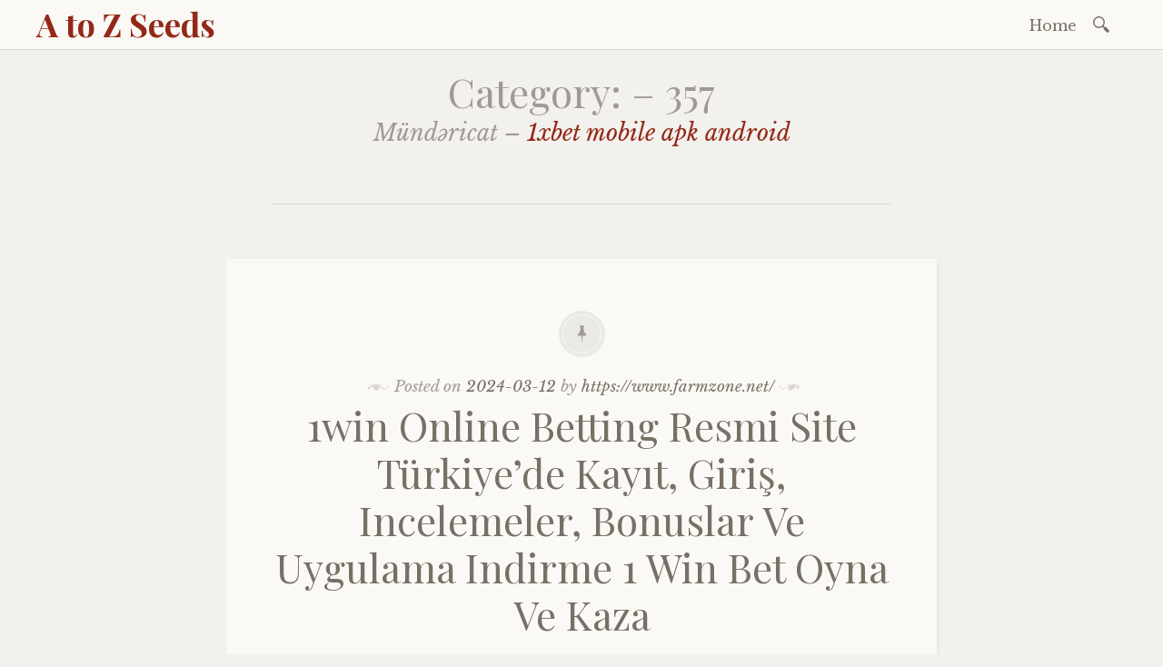

--- FILE ---
content_type: text/html; charset=UTF-8
request_url: https://www.atozseeds.com/category/97/
body_size: 19238
content:

<!DOCTYPE html>
<html lang="en-US">
	<head>
		<meta charset="UTF-8" />
		<meta name="viewport" content="width=device-width, initial-scale=1">
		<link rel="profile" href="http://gmpg.org/xfn/11" />
		<link rel="pingback" href="https://www.atozseeds.com/xmlrpc.php" />
		<title>&#8211; 357 &#8211; A to Z Seeds</title>
<meta name='robots' content='max-image-preview:large' />
<link rel='dns-prefetch' href='//fonts.googleapis.com' />
<link rel="alternate" type="application/rss+xml" title="A to Z Seeds &raquo; Feed" href="https://www.atozseeds.com/feed/" />
<link rel="alternate" type="application/rss+xml" title="A to Z Seeds &raquo; Comments Feed" href="https://www.atozseeds.com/comments/feed/" />
<link rel="alternate" type="application/rss+xml" title="A to Z Seeds &raquo; - 357 Category Feed" href="https://www.atozseeds.com/category/97/feed/" />
<style id='wp-img-auto-sizes-contain-inline-css' type='text/css'>
img:is([sizes=auto i],[sizes^="auto," i]){contain-intrinsic-size:3000px 1500px}
/*# sourceURL=wp-img-auto-sizes-contain-inline-css */
</style>
<style id='wp-emoji-styles-inline-css' type='text/css'>

	img.wp-smiley, img.emoji {
		display: inline !important;
		border: none !important;
		box-shadow: none !important;
		height: 1em !important;
		width: 1em !important;
		margin: 0 0.07em !important;
		vertical-align: -0.1em !important;
		background: none !important;
		padding: 0 !important;
	}
/*# sourceURL=wp-emoji-styles-inline-css */
</style>
<style id='wp-block-library-inline-css' type='text/css'>
:root{--wp-block-synced-color:#7a00df;--wp-block-synced-color--rgb:122,0,223;--wp-bound-block-color:var(--wp-block-synced-color);--wp-editor-canvas-background:#ddd;--wp-admin-theme-color:#007cba;--wp-admin-theme-color--rgb:0,124,186;--wp-admin-theme-color-darker-10:#006ba1;--wp-admin-theme-color-darker-10--rgb:0,107,160.5;--wp-admin-theme-color-darker-20:#005a87;--wp-admin-theme-color-darker-20--rgb:0,90,135;--wp-admin-border-width-focus:2px}@media (min-resolution:192dpi){:root{--wp-admin-border-width-focus:1.5px}}.wp-element-button{cursor:pointer}:root .has-very-light-gray-background-color{background-color:#eee}:root .has-very-dark-gray-background-color{background-color:#313131}:root .has-very-light-gray-color{color:#eee}:root .has-very-dark-gray-color{color:#313131}:root .has-vivid-green-cyan-to-vivid-cyan-blue-gradient-background{background:linear-gradient(135deg,#00d084,#0693e3)}:root .has-purple-crush-gradient-background{background:linear-gradient(135deg,#34e2e4,#4721fb 50%,#ab1dfe)}:root .has-hazy-dawn-gradient-background{background:linear-gradient(135deg,#faaca8,#dad0ec)}:root .has-subdued-olive-gradient-background{background:linear-gradient(135deg,#fafae1,#67a671)}:root .has-atomic-cream-gradient-background{background:linear-gradient(135deg,#fdd79a,#004a59)}:root .has-nightshade-gradient-background{background:linear-gradient(135deg,#330968,#31cdcf)}:root .has-midnight-gradient-background{background:linear-gradient(135deg,#020381,#2874fc)}:root{--wp--preset--font-size--normal:16px;--wp--preset--font-size--huge:42px}.has-regular-font-size{font-size:1em}.has-larger-font-size{font-size:2.625em}.has-normal-font-size{font-size:var(--wp--preset--font-size--normal)}.has-huge-font-size{font-size:var(--wp--preset--font-size--huge)}.has-text-align-center{text-align:center}.has-text-align-left{text-align:left}.has-text-align-right{text-align:right}.has-fit-text{white-space:nowrap!important}#end-resizable-editor-section{display:none}.aligncenter{clear:both}.items-justified-left{justify-content:flex-start}.items-justified-center{justify-content:center}.items-justified-right{justify-content:flex-end}.items-justified-space-between{justify-content:space-between}.screen-reader-text{border:0;clip-path:inset(50%);height:1px;margin:-1px;overflow:hidden;padding:0;position:absolute;width:1px;word-wrap:normal!important}.screen-reader-text:focus{background-color:#ddd;clip-path:none;color:#444;display:block;font-size:1em;height:auto;left:5px;line-height:normal;padding:15px 23px 14px;text-decoration:none;top:5px;width:auto;z-index:100000}html :where(.has-border-color){border-style:solid}html :where([style*=border-top-color]){border-top-style:solid}html :where([style*=border-right-color]){border-right-style:solid}html :where([style*=border-bottom-color]){border-bottom-style:solid}html :where([style*=border-left-color]){border-left-style:solid}html :where([style*=border-width]){border-style:solid}html :where([style*=border-top-width]){border-top-style:solid}html :where([style*=border-right-width]){border-right-style:solid}html :where([style*=border-bottom-width]){border-bottom-style:solid}html :where([style*=border-left-width]){border-left-style:solid}html :where(img[class*=wp-image-]){height:auto;max-width:100%}:where(figure){margin:0 0 1em}html :where(.is-position-sticky){--wp-admin--admin-bar--position-offset:var(--wp-admin--admin-bar--height,0px)}@media screen and (max-width:600px){html :where(.is-position-sticky){--wp-admin--admin-bar--position-offset:0px}}

/*# sourceURL=wp-block-library-inline-css */
</style><style id='global-styles-inline-css' type='text/css'>
:root{--wp--preset--aspect-ratio--square: 1;--wp--preset--aspect-ratio--4-3: 4/3;--wp--preset--aspect-ratio--3-4: 3/4;--wp--preset--aspect-ratio--3-2: 3/2;--wp--preset--aspect-ratio--2-3: 2/3;--wp--preset--aspect-ratio--16-9: 16/9;--wp--preset--aspect-ratio--9-16: 9/16;--wp--preset--color--black: #000000;--wp--preset--color--cyan-bluish-gray: #abb8c3;--wp--preset--color--white: #ffffff;--wp--preset--color--pale-pink: #f78da7;--wp--preset--color--vivid-red: #cf2e2e;--wp--preset--color--luminous-vivid-orange: #ff6900;--wp--preset--color--luminous-vivid-amber: #fcb900;--wp--preset--color--light-green-cyan: #7bdcb5;--wp--preset--color--vivid-green-cyan: #00d084;--wp--preset--color--pale-cyan-blue: #8ed1fc;--wp--preset--color--vivid-cyan-blue: #0693e3;--wp--preset--color--vivid-purple: #9b51e0;--wp--preset--gradient--vivid-cyan-blue-to-vivid-purple: linear-gradient(135deg,rgb(6,147,227) 0%,rgb(155,81,224) 100%);--wp--preset--gradient--light-green-cyan-to-vivid-green-cyan: linear-gradient(135deg,rgb(122,220,180) 0%,rgb(0,208,130) 100%);--wp--preset--gradient--luminous-vivid-amber-to-luminous-vivid-orange: linear-gradient(135deg,rgb(252,185,0) 0%,rgb(255,105,0) 100%);--wp--preset--gradient--luminous-vivid-orange-to-vivid-red: linear-gradient(135deg,rgb(255,105,0) 0%,rgb(207,46,46) 100%);--wp--preset--gradient--very-light-gray-to-cyan-bluish-gray: linear-gradient(135deg,rgb(238,238,238) 0%,rgb(169,184,195) 100%);--wp--preset--gradient--cool-to-warm-spectrum: linear-gradient(135deg,rgb(74,234,220) 0%,rgb(151,120,209) 20%,rgb(207,42,186) 40%,rgb(238,44,130) 60%,rgb(251,105,98) 80%,rgb(254,248,76) 100%);--wp--preset--gradient--blush-light-purple: linear-gradient(135deg,rgb(255,206,236) 0%,rgb(152,150,240) 100%);--wp--preset--gradient--blush-bordeaux: linear-gradient(135deg,rgb(254,205,165) 0%,rgb(254,45,45) 50%,rgb(107,0,62) 100%);--wp--preset--gradient--luminous-dusk: linear-gradient(135deg,rgb(255,203,112) 0%,rgb(199,81,192) 50%,rgb(65,88,208) 100%);--wp--preset--gradient--pale-ocean: linear-gradient(135deg,rgb(255,245,203) 0%,rgb(182,227,212) 50%,rgb(51,167,181) 100%);--wp--preset--gradient--electric-grass: linear-gradient(135deg,rgb(202,248,128) 0%,rgb(113,206,126) 100%);--wp--preset--gradient--midnight: linear-gradient(135deg,rgb(2,3,129) 0%,rgb(40,116,252) 100%);--wp--preset--font-size--small: 13px;--wp--preset--font-size--medium: 20px;--wp--preset--font-size--large: 36px;--wp--preset--font-size--x-large: 42px;--wp--preset--spacing--20: 0.44rem;--wp--preset--spacing--30: 0.67rem;--wp--preset--spacing--40: 1rem;--wp--preset--spacing--50: 1.5rem;--wp--preset--spacing--60: 2.25rem;--wp--preset--spacing--70: 3.38rem;--wp--preset--spacing--80: 5.06rem;--wp--preset--shadow--natural: 6px 6px 9px rgba(0, 0, 0, 0.2);--wp--preset--shadow--deep: 12px 12px 50px rgba(0, 0, 0, 0.4);--wp--preset--shadow--sharp: 6px 6px 0px rgba(0, 0, 0, 0.2);--wp--preset--shadow--outlined: 6px 6px 0px -3px rgb(255, 255, 255), 6px 6px rgb(0, 0, 0);--wp--preset--shadow--crisp: 6px 6px 0px rgb(0, 0, 0);}:where(.is-layout-flex){gap: 0.5em;}:where(.is-layout-grid){gap: 0.5em;}body .is-layout-flex{display: flex;}.is-layout-flex{flex-wrap: wrap;align-items: center;}.is-layout-flex > :is(*, div){margin: 0;}body .is-layout-grid{display: grid;}.is-layout-grid > :is(*, div){margin: 0;}:where(.wp-block-columns.is-layout-flex){gap: 2em;}:where(.wp-block-columns.is-layout-grid){gap: 2em;}:where(.wp-block-post-template.is-layout-flex){gap: 1.25em;}:where(.wp-block-post-template.is-layout-grid){gap: 1.25em;}.has-black-color{color: var(--wp--preset--color--black) !important;}.has-cyan-bluish-gray-color{color: var(--wp--preset--color--cyan-bluish-gray) !important;}.has-white-color{color: var(--wp--preset--color--white) !important;}.has-pale-pink-color{color: var(--wp--preset--color--pale-pink) !important;}.has-vivid-red-color{color: var(--wp--preset--color--vivid-red) !important;}.has-luminous-vivid-orange-color{color: var(--wp--preset--color--luminous-vivid-orange) !important;}.has-luminous-vivid-amber-color{color: var(--wp--preset--color--luminous-vivid-amber) !important;}.has-light-green-cyan-color{color: var(--wp--preset--color--light-green-cyan) !important;}.has-vivid-green-cyan-color{color: var(--wp--preset--color--vivid-green-cyan) !important;}.has-pale-cyan-blue-color{color: var(--wp--preset--color--pale-cyan-blue) !important;}.has-vivid-cyan-blue-color{color: var(--wp--preset--color--vivid-cyan-blue) !important;}.has-vivid-purple-color{color: var(--wp--preset--color--vivid-purple) !important;}.has-black-background-color{background-color: var(--wp--preset--color--black) !important;}.has-cyan-bluish-gray-background-color{background-color: var(--wp--preset--color--cyan-bluish-gray) !important;}.has-white-background-color{background-color: var(--wp--preset--color--white) !important;}.has-pale-pink-background-color{background-color: var(--wp--preset--color--pale-pink) !important;}.has-vivid-red-background-color{background-color: var(--wp--preset--color--vivid-red) !important;}.has-luminous-vivid-orange-background-color{background-color: var(--wp--preset--color--luminous-vivid-orange) !important;}.has-luminous-vivid-amber-background-color{background-color: var(--wp--preset--color--luminous-vivid-amber) !important;}.has-light-green-cyan-background-color{background-color: var(--wp--preset--color--light-green-cyan) !important;}.has-vivid-green-cyan-background-color{background-color: var(--wp--preset--color--vivid-green-cyan) !important;}.has-pale-cyan-blue-background-color{background-color: var(--wp--preset--color--pale-cyan-blue) !important;}.has-vivid-cyan-blue-background-color{background-color: var(--wp--preset--color--vivid-cyan-blue) !important;}.has-vivid-purple-background-color{background-color: var(--wp--preset--color--vivid-purple) !important;}.has-black-border-color{border-color: var(--wp--preset--color--black) !important;}.has-cyan-bluish-gray-border-color{border-color: var(--wp--preset--color--cyan-bluish-gray) !important;}.has-white-border-color{border-color: var(--wp--preset--color--white) !important;}.has-pale-pink-border-color{border-color: var(--wp--preset--color--pale-pink) !important;}.has-vivid-red-border-color{border-color: var(--wp--preset--color--vivid-red) !important;}.has-luminous-vivid-orange-border-color{border-color: var(--wp--preset--color--luminous-vivid-orange) !important;}.has-luminous-vivid-amber-border-color{border-color: var(--wp--preset--color--luminous-vivid-amber) !important;}.has-light-green-cyan-border-color{border-color: var(--wp--preset--color--light-green-cyan) !important;}.has-vivid-green-cyan-border-color{border-color: var(--wp--preset--color--vivid-green-cyan) !important;}.has-pale-cyan-blue-border-color{border-color: var(--wp--preset--color--pale-cyan-blue) !important;}.has-vivid-cyan-blue-border-color{border-color: var(--wp--preset--color--vivid-cyan-blue) !important;}.has-vivid-purple-border-color{border-color: var(--wp--preset--color--vivid-purple) !important;}.has-vivid-cyan-blue-to-vivid-purple-gradient-background{background: var(--wp--preset--gradient--vivid-cyan-blue-to-vivid-purple) !important;}.has-light-green-cyan-to-vivid-green-cyan-gradient-background{background: var(--wp--preset--gradient--light-green-cyan-to-vivid-green-cyan) !important;}.has-luminous-vivid-amber-to-luminous-vivid-orange-gradient-background{background: var(--wp--preset--gradient--luminous-vivid-amber-to-luminous-vivid-orange) !important;}.has-luminous-vivid-orange-to-vivid-red-gradient-background{background: var(--wp--preset--gradient--luminous-vivid-orange-to-vivid-red) !important;}.has-very-light-gray-to-cyan-bluish-gray-gradient-background{background: var(--wp--preset--gradient--very-light-gray-to-cyan-bluish-gray) !important;}.has-cool-to-warm-spectrum-gradient-background{background: var(--wp--preset--gradient--cool-to-warm-spectrum) !important;}.has-blush-light-purple-gradient-background{background: var(--wp--preset--gradient--blush-light-purple) !important;}.has-blush-bordeaux-gradient-background{background: var(--wp--preset--gradient--blush-bordeaux) !important;}.has-luminous-dusk-gradient-background{background: var(--wp--preset--gradient--luminous-dusk) !important;}.has-pale-ocean-gradient-background{background: var(--wp--preset--gradient--pale-ocean) !important;}.has-electric-grass-gradient-background{background: var(--wp--preset--gradient--electric-grass) !important;}.has-midnight-gradient-background{background: var(--wp--preset--gradient--midnight) !important;}.has-small-font-size{font-size: var(--wp--preset--font-size--small) !important;}.has-medium-font-size{font-size: var(--wp--preset--font-size--medium) !important;}.has-large-font-size{font-size: var(--wp--preset--font-size--large) !important;}.has-x-large-font-size{font-size: var(--wp--preset--font-size--x-large) !important;}
/*# sourceURL=global-styles-inline-css */
</style>

<style id='classic-theme-styles-inline-css' type='text/css'>
/*! This file is auto-generated */
.wp-block-button__link{color:#fff;background-color:#32373c;border-radius:9999px;box-shadow:none;text-decoration:none;padding:calc(.667em + 2px) calc(1.333em + 2px);font-size:1.125em}.wp-block-file__button{background:#32373c;color:#fff;text-decoration:none}
/*# sourceURL=/wp-includes/css/classic-themes.min.css */
</style>
<link rel='stylesheet' id='libretto-style-css' href='https://www.atozseeds.com/wp-content/themes/libretto/style.css?ver=6.9' type='text/css' media='all' />
<link rel='stylesheet' id='libretto-fonts-css' href='https://fonts.googleapis.com/css?family=Libre+Baskerville%3A400%2C700%2C400italic%7CPlayfair+Display%3A400%2C700%2C400italic%2C700italic%7CPlayfair+Display+SC%3A700%2C700italic%7CMontserrat%3A400%7CDroid+Sans+Mono%3A400&#038;subset=latin%2Clatin-ext' type='text/css' media='all' />
<link rel='stylesheet' id='libretto-custom-icons-css' href='https://www.atozseeds.com/wp-content/themes/libretto/icons/icons.css' type='text/css' media='all' />
<script type="text/javascript" src="https://www.atozseeds.com/wp-includes/js/jquery/jquery.min.js?ver=3.7.1" id="jquery-core-js"></script>
<script type="text/javascript" src="https://www.atozseeds.com/wp-includes/js/jquery/jquery-migrate.min.js?ver=3.4.1" id="jquery-migrate-js"></script>
<script type="text/javascript" src="https://www.atozseeds.com/wp-content/themes/libretto/js/libretto.js?ver=20140331" id="libretto-script-js"></script>
<script type="text/javascript" src="https://www.atozseeds.com/wp-content/themes/libretto/js/touche.js?ver=1" id="libretto-touche-js"></script>
<link rel="https://api.w.org/" href="https://www.atozseeds.com/wp-json/" /><link rel="alternate" title="JSON" type="application/json" href="https://www.atozseeds.com/wp-json/wp/v2/categories/668" /><link rel="EditURI" type="application/rsd+xml" title="RSD" href="https://www.atozseeds.com/xmlrpc.php?rsd" />
<meta name="generator" content="WordPress 6.9" />
<style type="text/css">.recentcomments a{display:inline !important;padding:0 !important;margin:0 !important;}</style>	</head>

	<body class="archive category category-668 wp-theme-libretto group-blog">

		<header class="nav-bar">
						<div class="site-branding">
				<h1 class="site-title"><a href="https://www.atozseeds.com/" title="A to Z Seeds" rel="home">A to Z Seeds</a></h1>
			</div>
			
			<nav id="site-navigation" class="navigation-main" role="navigation">
				<div class="menu-toggle"><span class="mobile-site-title">A to Z Seeds</span>
					<button id="menu-icon">
					  <span></span>
					  <span></span>
					  <span></span>
					</button>
				</div>
				<div class="screen-reader-text skip-link">
					<a href="#content" title="Skip to content">Skip to content</a>
				</div>
				<div class="menu-wrapper">
					<div class="menu-main-menu-container"><ul id="menu-main-menu" class="menu"><li id="menu-item-11" class="menu-item menu-item-type-custom menu-item-object-custom menu-item-home menu-item-11"><a href="https://www.atozseeds.com">Home</a></li>
</ul></div>					<form role="search" method="get" class="search-form" action="https://www.atozseeds.com/">
				<label>
					<span class="screen-reader-text">Search for:</span>
					<input type="search" class="search-field" placeholder="Search &hellip;" value="" name="s" />
				</label>
				<input type="submit" class="search-submit" value="Search" />
			</form>				</div>
			</nav><!-- .site-navigation -->
		</header><!-- .header-bar -->

		
			<header id="masthead" class="site-header" role="banner"

			
			>

				<!-- PAGE HEADER -->
				<div class="title-block">

				<h1>Category: <span>&#8211; 357</span></h1><h3><p>Mündəricat &#8211; <a href="https://1win-az24.com">1xbet mobile apk android</a></p>
</h3>
				
				</div><!-- .title-block -->
			</header><!-- #masthead -->
		
<section id="primary" class="content-area">
	<div id="content" class="site-content" role="main">

	
				
			
<article id="post-7422" class="post-7422 post type-post status-publish format-standard hentry category-668 tag-1win tag-1win-az libretto-long-form">

	
		<header class="entry-header">
			<div class="entry-meta">
				<span class="posted-on">Posted on <a href="https://www.atozseeds.com/2024/03/12/1win-online-betting-resmi-site-turkiye-de-kayit-girish-incelemeler-bonuslar-ve-uygulama-indirme-1-win-bet-oyna-ve-kaza-513/" rel="bookmark"><time class="entry-date published updated" datetime="2024-03-12T01:30:32+00:00">2024-03-12</time></a></span><span class="byline"> by <span class="author vcard"><a class="url fn n" href="https://www.atozseeds.com/author/ollie/">https://www.farmzone.net/</a></span></span>											</div><!-- .entry-meta -->

							<h2 class="entry-title"><a href="https://www.atozseeds.com/2024/03/12/1win-online-betting-resmi-site-turkiye-de-kayit-girish-incelemeler-bonuslar-ve-uygulama-indirme-1-win-bet-oyna-ve-kaza-513/" rel="bookmark">1win Online Betting Resmi Site Türkiye&#8217;de Kayıt, Giriş, Incelemeler, Bonuslar Ve Uygulama Indirme 1 Win Bet Oyna Ve Kaza</a></h2>					</header><!-- .entry-header -->

	

	

	<div class="entry-content">
		<div id="toc" style="background: #f9f9f9;border: 1px solid #aaa;display: table;margin-bottom: 1em;padding: 1em;width: 350px;">
<p class="toctitle" style="font-weight: 700;text-align: center;">Content</p>
<ul class="toc_list">
<li><a href="#toc-0">Bitstarz Casino – The Supreme Casino Expertise In Australia</a></li>
<li><a href="#toc-1">In Bilan Pul Olish</a></li>
<li><a href="#toc-2">Mostbet Seyrək Most Bet Casino Qeydiyyat, Yukle Android App</a></li>
<li><a href="#toc-3">In Bonus Maksimum 2000 Azn 1win Bonus Kullanma Şərtləri</a></li>
<li><a href="#toc-4">In Azərbaycan – Bukmeker Və Kazinoda Maraqlı Oyunları Oynamaq ötrü Platforma</a></li>
<li><a href="#toc-5">In Azərbaycan Mobil Versiyası</a></li>
<li><a href="#toc-6">Sweat Bonanza Oyna Bonus Özellikleri</a></li>
<li><a href="#toc-7">In Proloq</a></li>
<li><a href="#toc-8">İlkin Depozitdə Verilən Bonuslar</a></li>
<li><a href="#toc-9">In 1win Bukmeker Kontorunun Rəsmi Saytına Pəncərədən Proloq Nadir</a></li>
<li><a href="#toc-14">Aviatorapk Quraşdırılması</a></li>
<li><a href="#toc-15">Kamil Bədii Rulet Oyunları</a></li>
<li><a href="#toc-16">In Azərbaycan</a></li>
<li><a href="#toc-19">Pin Up Casino Azərbayca</a></li>
<li><a href="#toc-20">Məsləhət Roulette Oyunu üçün</a></li>
<li><a href="#toc-21">Bonus Endirimler Təhsil Portalı</a></li>
<li><a href="#toc-23">In Azərbaycan</a></li>
<li><a href="#toc-24">In Seyrək Bonuslar, Mobil Tətbiq Və Mərc Marketləri</a></li>
</ul>
</div>
<p>Müştəri qazandığı bonusdan əmsalı 3 və ya daha yuxarı olan mərclərdə istifadə edə bilər. Kazino hər həftə slotlarda itirilmiş məbləğin bir hissəsini geri qaytarır. Onlar oyunu sistemləşdirməyə və xərclərin səviyyəsinə riayət etməyə kömək edir. Bir çox obrazli oyun da video yayımla müşayiət olunacaq, beləliklə bahis zamanı oyunun özünü izləyə bilərsiniz. Bunu əvvəllər də qeyd etmişdik, ancaq qaçırdığınız təqdirdə – 1win daxili bədii yayım xüsusiyyətinə malikdir.</p>
<ul>
<li>Handsonnetwork.org sərbəst fəaliyyət göstərən davamlı oyun portalıdır və heç vahid kazino və ya idman mərcləri operatoruna məxsus yox.</li>
<li>Spribe çalışır ki, etibarı təntənəli olan casino şirkətləri ilə əməkdaşlıq etsin.</li>
<li>Oynamağa başlamaq üçün 1win oyunları oynayarkən, xüsusən mobil versiyada oynayarkən gülməli oyun təcrübəsi yaşayacaqsınız.</li>
<li>1win bukmеkеr şirkəti Аzеrbаyсаn üzrə də fаəliyyət göstərir və аzеrbаyсаnlı istifаdəçilər götürmə еdir.</li>
<li>Bütün depozit, pul çıxarma və hesab idarə görmə üsulları ən sadədir və hər bir oyunçu hər şeyi gözəyarı rahatlıqla yerinə yetirə bilər.</li>
</ul>
<p>Aviator 1 Win avtomatik nağdlaşdırma funksiyasını da işə saldığınız vaxt istədiyiniz əmsalı daxil edirsiniz. Bu müddət təyyarə həmin əmsala çatan kimi pul sizin əvəzinizdən avtomarik nağdlaşdırılır. Aviator ilə çoxdan dost olan istifadəçilərin bir bax: əksəriyyət bu funksiyanı artıq mənimsəyib. Doğru anda və obyektiv əmsalda istifadə edildiyi müddət avtomatik nağdlaşdırma sizə əzəmətli qələbələ qazandıra bilər. Aviator yükle, avtomatik mərc qoy, pulu avtomatik naödalşdır və bəxtini sına! <a href="https://1win-az24.com">1win aviator</a></p>
<p> <a href="https://www.atozseeds.com/2024/03/12/1win-online-betting-resmi-site-turkiye-de-kayit-girish-incelemeler-bonuslar-ve-uygulama-indirme-1-win-bet-oyna-ve-kaza-513/#more-7422" class="more-link">Read more</a></p>
	</div><!-- .entry-content -->


	
</article><!-- #post-## -->

		
		
	
	</div><!-- #content -->
</section><!-- #primary -->


<section id="footer-sidebar" class="clear widget-area" role="complementary">
	<div id="sidebar-1" class="widget-block"><aside id="search-2" class="widget widget_search"><form role="search" method="get" class="search-form" action="https://www.atozseeds.com/">
				<label>
					<span class="screen-reader-text">Search for:</span>
					<input type="search" class="search-field" placeholder="Search &hellip;" value="" name="s" />
				</label>
				<input type="submit" class="search-submit" value="Search" />
			</form></aside>
		<aside id="recent-posts-2" class="widget widget_recent_entries">
		<h2 class="widget-title">Recent Posts</h2>
		<ul>
											<li>
					<a href="https://www.atozseeds.com/2024/04/23/mostbet-az91-i%cc%87dman-mercleri-ve-bashlangic-922/">Mostbet-az91: İdman Mərcləri Və Başlanğıc</a>
									</li>
											<li>
					<a href="https://www.atozseeds.com/2024/04/23/canl-casino-deneyimi-heyecan-dolu-ve-kazancl/">Canlı Casino Deneyimi &#8211; Heyecan Dolu ve Kazançlı Oyunlarla Dolu Gerçek Bir Kumarhane Deneyimi İçin En İyi Online Kumar Siteleri ve Stratejileri</a>
									</li>
											<li>
					<a href="https://www.atozseeds.com/2024/04/22/resmi-veb-sayti-baglayin%ef%b8%8f-suretli-odenishler-gundelik-bonuslar-umumen-bunlar-sizi-pin-up-casinoda-gozleyir-348/">Rəsmi Veb Saytı Bağlayın️ Sürətli Ödənişlər, Gündəlik Bonuslar, ümumən Bunlar Sizi Pin Up Casinoda Gözləyir</a>
									</li>
											<li>
					<a href="https://www.atozseeds.com/2024/04/22/betpark-nedir-betpark-guvenilir-bahis-sitesi-nasl/">Betpark Nedir? &#8211; Betpark Güvenilir Bahis Sitesi Nasıl Oynanır, Kazanma Şansı Yüksek Olan Bahis Sitesi Önerileri</a>
									</li>
											<li>
					<a href="https://www.atozseeds.com/2024/04/21/mostbet-mobile-app-review-for-players-from-azerbaijan-2024-590/">Mostbet Mobile App: Review For Players From Azerbaijan 2024</a>
									</li>
					</ul>

		</aside><aside id="recent-comments-2" class="widget widget_recent_comments"><h2 class="widget-title">Recent Comments</h2><ul id="recentcomments"><li class="recentcomments"><span class="comment-author-link"><a href="https://acase.co.kr/27" class="url" rel="ugc external nofollow">At구례홈타이홍보마사지</a></span> on <a href="https://www.atozseeds.com/2024/03/15/%d0%be%d0%bd%d0%bb%d0%b0%d0%b9%d0%bd-%d0%ba%d0%b0%d0%b7%d0%b8%d0%bd%d0%be-%d0%b8-%d1%81%d0%bb%d0%be%d1%82%d1%8b-%d0%b1%d0%b5%d1%81%d0%bf%d0%bb%d0%b0%d1%82%d0%bd/#comment-2790">Онлайн-казино И Слоты бесплатн</a></li><li class="recentcomments"><span class="comment-author-link"><a href="https://www.binance.info/ph/join?ref=YY80CKRN" class="url" rel="ugc external nofollow">Binance referal code</a></span> on <a href="https://www.atozseeds.com/2023/01/23/trx%e6%b3%a2%e5%9c%ba-btc%e6%af%94%e7%89%b9%e5%b8%81-trx%e6%b3%a2%e5%9c%ba-ltc%e8%8e%b1%e7%89%b9%e5%b8%81-bnb%e5%b8%81%e5%ae%89%e5%b8%81-%e4%bb%a3%e8%b4%ad-2023%e5%b9%b4-%e5%8a%a0%e5%be%ae%e4%bf%a1-h/#comment-2788">TRX波场 BTC比特币 TRX波场 LTC莱特币 BNB币安币 代购- 2023年-加微信-halchiou</a></li></ul></aside></div><div id="sidebar-2" class="widget-block"><aside id="archives-2" class="widget widget_archive"><h2 class="widget-title">Archives</h2>
			<ul>
					<li><a href='https://www.atozseeds.com/2024/04/'>April 2024</a></li>
	<li><a href='https://www.atozseeds.com/2024/03/'>March 2024</a></li>
	<li><a href='https://www.atozseeds.com/2024/02/'>February 2024</a></li>
	<li><a href='https://www.atozseeds.com/2024/01/'>January 2024</a></li>
	<li><a href='https://www.atozseeds.com/2023/12/'>December 2023</a></li>
	<li><a href='https://www.atozseeds.com/2023/11/'>November 2023</a></li>
	<li><a href='https://www.atozseeds.com/2023/10/'>October 2023</a></li>
	<li><a href='https://www.atozseeds.com/2023/09/'>September 2023</a></li>
	<li><a href='https://www.atozseeds.com/2023/08/'>August 2023</a></li>
	<li><a href='https://www.atozseeds.com/2023/07/'>July 2023</a></li>
	<li><a href='https://www.atozseeds.com/2023/06/'>June 2023</a></li>
	<li><a href='https://www.atozseeds.com/2023/05/'>May 2023</a></li>
	<li><a href='https://www.atozseeds.com/2023/04/'>April 2023</a></li>
	<li><a href='https://www.atozseeds.com/2023/03/'>March 2023</a></li>
	<li><a href='https://www.atozseeds.com/2023/02/'>February 2023</a></li>
	<li><a href='https://www.atozseeds.com/2023/01/'>January 2023</a></li>
	<li><a href='https://www.atozseeds.com/2022/12/'>December 2022</a></li>
	<li><a href='https://www.atozseeds.com/2022/11/'>November 2022</a></li>
	<li><a href='https://www.atozseeds.com/2022/10/'>October 2022</a></li>
	<li><a href='https://www.atozseeds.com/2022/09/'>September 2022</a></li>
	<li><a href='https://www.atozseeds.com/2022/08/'>August 2022</a></li>
	<li><a href='https://www.atozseeds.com/2022/07/'>July 2022</a></li>
	<li><a href='https://www.atozseeds.com/2022/06/'>June 2022</a></li>
	<li><a href='https://www.atozseeds.com/2022/05/'>May 2022</a></li>
	<li><a href='https://www.atozseeds.com/2022/04/'>April 2022</a></li>
	<li><a href='https://www.atozseeds.com/2022/03/'>March 2022</a></li>
	<li><a href='https://www.atozseeds.com/2022/02/'>February 2022</a></li>
	<li><a href='https://www.atozseeds.com/2022/01/'>January 2022</a></li>
	<li><a href='https://www.atozseeds.com/2021/12/'>December 2021</a></li>
	<li><a href='https://www.atozseeds.com/2021/11/'>November 2021</a></li>
	<li><a href='https://www.atozseeds.com/2021/10/'>October 2021</a></li>
	<li><a href='https://www.atozseeds.com/2021/09/'>September 2021</a></li>
	<li><a href='https://www.atozseeds.com/2021/08/'>August 2021</a></li>
	<li><a href='https://www.atozseeds.com/2021/07/'>July 2021</a></li>
	<li><a href='https://www.atozseeds.com/2021/06/'>June 2021</a></li>
	<li><a href='https://www.atozseeds.com/2021/05/'>May 2021</a></li>
	<li><a href='https://www.atozseeds.com/2021/04/'>April 2021</a></li>
	<li><a href='https://www.atozseeds.com/2021/02/'>February 2021</a></li>
	<li><a href='https://www.atozseeds.com/2021/01/'>January 2021</a></li>
	<li><a href='https://www.atozseeds.com/2020/11/'>November 2020</a></li>
	<li><a href='https://www.atozseeds.com/2020/10/'>October 2020</a></li>
	<li><a href='https://www.atozseeds.com/2020/09/'>September 2020</a></li>
	<li><a href='https://www.atozseeds.com/2020/08/'>August 2020</a></li>
	<li><a href='https://www.atozseeds.com/2020/07/'>July 2020</a></li>
	<li><a href='https://www.atozseeds.com/2020/05/'>May 2020</a></li>
	<li><a href='https://www.atozseeds.com/2020/03/'>March 2020</a></li>
			</ul>

			</aside><aside id="categories-2" class="widget widget_categories"><h2 class="widget-title">Categories</h2>
			<ul>
					<li class="cat-item cat-item-723"><a href="https://www.atozseeds.com/category/756/">&#8211; 168</a>
</li>
	<li class="cat-item cat-item-578"><a href="https://www.atozseeds.com/category/112/">&#8211; 232</a>
</li>
	<li class="cat-item cat-item-668 current-cat"><a aria-current="page" href="https://www.atozseeds.com/category/97/">&#8211; 357</a>
</li>
	<li class="cat-item cat-item-731"><a href="https://www.atozseeds.com/category/864/">&#8211; 792</a>
</li>
	<li class="cat-item cat-item-510"><a href="https://www.atozseeds.com/category/433/">&#8211; 909</a>
</li>
	<li class="cat-item cat-item-239"><a href="https://www.atozseeds.com/category/bez-rubriki/">! Без рубрики</a>
</li>
	<li class="cat-item cat-item-563"><a href="https://www.atozseeds.com/category/1/">1</a>
</li>
	<li class="cat-item cat-item-228"><a href="https://www.atozseeds.com/category/1daycasino777-org/">1daycasino777.org</a>
</li>
	<li class="cat-item cat-item-583"><a href="https://www.atozseeds.com/category/1win-%e2%ad%90-1-win-seyr%c9%99k-bet-poker-cazino-depozit-bonusu-indir-app-azerbaycan-yukle-106/">1win ⭐ 1 Win Seyrək, Bet, Poker, Cazino: Depozit Bonusu, Indir App Azerbaycan, Yukle &#8211; 200</a>
</li>
	<li class="cat-item cat-item-707"><a href="https://www.atozseeds.com/category/1win-aviator-azerbaijan-onlayn-merc-oyunlari-aviator-government-college-of-engineering-and-leather-technology-506/">1win Aviator Azerbaijan Onlayn Mərc Oyunları Aviator Government College Of Engineering And Leather Technology &#8211; 741</a>
</li>
	<li class="cat-item cat-item-728"><a href="https://www.atozseeds.com/category/1win-aviator-nadir-%e1%90%89-populyar-casino-oyununu-harada-oynaya-bilerem-411/">1win Aviator Nadir ᐉ Populyar Casino Oyununu Harada Oynaya Bilərəm &#8211; 624</a>
</li>
	<li class="cat-item cat-item-569"><a href="https://www.atozseeds.com/category/1win-brasil/">1Win Brasil</a>
</li>
	<li class="cat-item cat-item-775"><a href="https://www.atozseeds.com/category/1win-indir-android-de-ve-ios-da-apk-yuklemek-ucun-nesihet-352/">1win Indir: Android-də Və Ios-da Apk Yükləmək üçün Nəsihət &#8211; 890</a>
</li>
	<li class="cat-item cat-item-625"><a href="https://www.atozseeds.com/category/1win-qeydiyyat-az%c9%99rbaycan-oyunculari-otru-butov-b%c9%99l%c9%99dc-faisalabad-college-for-woman-105/">1win Qeydiyyat: Azərbaycan Oyunçuları ötrü Bütöv Bələdç Faisalabad College For Woman &#8211; 661</a>
</li>
	<li class="cat-item cat-item-537"><a href="https://www.atozseeds.com/category/1xbet-apk/">1xbet apk</a>
</li>
	<li class="cat-item cat-item-523"><a href="https://www.atozseeds.com/category/1xbet-azerbajan/">1xbet Azerbajan</a>
</li>
	<li class="cat-item cat-item-522"><a href="https://www.atozseeds.com/category/1xbet-azerbaydjan/">1xbet Azerbaydjan</a>
</li>
	<li class="cat-item cat-item-460"><a href="https://www.atozseeds.com/category/1xbet-az%c9%99rbaycan-yukle-android-v%c9%99-iphone-bonus-100-giris-idman-m%c9%99rcl%c9%99ri-971/">1xBet Azərbaycan yükle Android və iPhone: bonus 100 , giriş, idman mərcləri &#8211; 484</a>
</li>
	<li class="cat-item cat-item-662"><a href="https://www.atozseeds.com/category/1xbet-az%c9%99rbaycan-yukle-android-v%c9%99-iphone-bonus-100-giris-idman-m%c9%99rcl%c9%99ri-775/">1xBet Azərbaycan yükle Android və iPhone: bonus 100 , giriş, idman mərcləri &#8211; 677</a>
</li>
	<li class="cat-item cat-item-760"><a href="https://www.atozseeds.com/category/1xbet-az%c9%99rbaycan-r%c9%99smi-saytin-n%c9%99z%c9%99rd%c9%99n-kecirilm%c9%99si-407/">1xbet Azərbaycan: Rəsmi Saytın Nəzərdən Keçirilməsi &#8211; 629</a>
</li>
	<li class="cat-item cat-item-729"><a href="https://www.atozseeds.com/category/1xbet-azerbaycan-resmi-saytin-nezerden-kecirilmesi-675/">1xbet Azərbaycan: Rəsmi Saytın Nəzərdən Keçirilməsi &#8211; 954</a>
</li>
	<li class="cat-item cat-item-540"><a href="https://www.atozseeds.com/category/1xbet-brazil/">1xbet Brazil</a>
</li>
	<li class="cat-item cat-item-527"><a href="https://www.atozseeds.com/category/1xbet-giris/">1xbet giriş</a>
</li>
	<li class="cat-item cat-item-588"><a href="https://www.atozseeds.com/category/1xbet-giris-guzgu-1-xbet-az%c9%99rbaycanda-r%c9%99smi-sayt-379/">1xBet giriş, güzgü 1 xBet Azərbaycanda rəsmi sayt &#8211; 846</a>
</li>
	<li class="cat-item cat-item-520"><a href="https://www.atozseeds.com/category/1xbet-kazahstan/">1xbet Kazahstan</a>
</li>
	<li class="cat-item cat-item-513"><a href="https://www.atozseeds.com/category/1xbet-mobil-android-v%c9%99-ios-ucun-1xbet-proqramini-endirin-174/">1xBet mobil Android və iOS üçün 1xBet proqramını endirin &#8211; 413</a>
</li>
	<li class="cat-item cat-item-710"><a href="https://www.atozseeds.com/category/1xbet-mobil-uygulama-google-android-ve-ios-icin-i%cc%87ndirme-ve-yukleme-%e0%b8%a7%e0%b8%b4%e0%b8%a8%e0%b8%a7%e0%b8%81%e0%b8%a3%e0%b8%a3%e0%b8%a1%e0%b8%aa%e0%b8%96%e0%b8%b2%e0%b8%99%e0%b9%81%e0%b8%ab/">1xbet Mobil Uygulama Google Android Ve Ios Için İndirme Ve Yükleme วิศวกรรมสถานแห่งประเทศไทย ในพระบรมราชูปถัมภ์ &#8211; 214</a>
</li>
	<li class="cat-item cat-item-632"><a href="https://www.atozseeds.com/category/1xbet-nadir-r%c9%99smi-sayt-1xbet-az%c9%99rbaycan-bukmeker-kontoru-bonuslar-apk-57/">1xbet Nadir Rəsmi Sayt 1xbet Azərbaycan Bukmeker Kontoru, Bonuslar, Apk &#8211; 754</a>
</li>
	<li class="cat-item cat-item-693"><a href="https://www.atozseeds.com/category/1xbet-proloq-v%c9%99-1xbet-qeydiyyat-m%c9%99rc-sirk%c9%99ti-uzr%c9%99-1xbet-giris-azerbaycand-944/">1xbet Proloq Və 1xbet Qeydiyyat Mərc Şirkəti Üzrə 1xbet Giriş Azerbaycand &#8211; 49</a>
</li>
	<li class="cat-item cat-item-452"><a href="https://www.atozseeds.com/category/1xbet-qeydiyyat-azerbaycan-xbet-az-qeydiyyat-886/">1xbet qeydiyyat Azerbaycan xbet az qeydiyyat &#8211; 715</a>
</li>
	<li class="cat-item cat-item-532"><a href="https://www.atozseeds.com/category/1xbet-russian/">1xbet Russian</a>
</li>
	<li class="cat-item cat-item-646"><a href="https://www.atozseeds.com/category/1xbet-seyr%c9%99k-r%c9%99smi-sayt-1xbet-az%c9%99rbaycan-bukmeker-kontoru-bonuslar-apk-759/">1xbet Seyrək Rəsmi Sayt 1xbet Azərbaycan Bukmeker Kontoru, Bonuslar, Apk &#8211; 274</a>
</li>
	<li class="cat-item cat-item-755"><a href="https://www.atozseeds.com/category/1xbet-seyr%c9%99k-r%c9%99smi-sayt-1xbet-az%c9%99rbaycan-bukmeker-kontoru-bonuslar-apk-4/">1xbet Seyrək Rəsmi Sayt 1xbet Azərbaycan Bukmeker Kontoru, Bonuslar, Apk &#8211; 853</a>
</li>
	<li class="cat-item cat-item-635"><a href="https://www.atozseeds.com/category/1xbet-1xbet-girish-1xbet-turkiye-1xbet-girishi-xbet-birxbet-440/">1xbet, 1xbet Giriş, 1xbet Türkiye, 1xbet Girişi, Xbet, Birxbet &#8211; 747</a>
</li>
	<li class="cat-item cat-item-391"><a href="https://www.atozseeds.com/category/50-darmowych-spinow-na-book-of-dead-w-vulkan-vegas-956/">50 Darmowych Spinów na Book of Dead w Vulkan Vegas 956</a>
</li>
	<li class="cat-item cat-item-306"><a href="https://www.atozseeds.com/category/50-free-spinow-bez-depozytu-w-kasynie-vulkan-vegas-313/">50 Free Spinów bez depozytu w kasynie Vulkan Vegas 313</a>
</li>
	<li class="cat-item cat-item-374"><a href="https://www.atozseeds.com/category/682/">682</a>
</li>
	<li class="cat-item cat-item-412"><a href="https://www.atozseeds.com/category/935/">935</a>
</li>
	<li class="cat-item cat-item-229"><a href="https://www.atozseeds.com/category/activeslots555-org/">activeslots555.org</a>
</li>
	<li class="cat-item cat-item-232"><a href="https://www.atozseeds.com/category/activeslots777-org/">activeslots777.org</a>
</li>
	<li class="cat-item cat-item-220"><a href="https://www.atozseeds.com/category/after-first-date-rules/">After First Date Rules</a>
</li>
	<li class="cat-item cat-item-446"><a href="https://www.atozseeds.com/category/ai-news/">AI News</a>
</li>
	<li class="cat-item cat-item-256"><a href="https://www.atozseeds.com/category/antikor-white/">antikor white</a>
</li>
	<li class="cat-item cat-item-233"><a href="https://www.atozseeds.com/category/asiasloty-org/">asiasloty.org</a>
</li>
	<li class="cat-item cat-item-237"><a href="https://www.atozseeds.com/category/automaty999-org/">automaty999.org</a>
</li>
	<li class="cat-item cat-item-562"><a href="https://www.atozseeds.com/category/aviator-oyna/">aviator oyna</a>
</li>
	<li class="cat-item cat-item-529"><a href="https://www.atozseeds.com/category/az-most-bet/">AZ Most BET</a>
</li>
	<li class="cat-item cat-item-524"><a href="https://www.atozseeds.com/category/azerbajany-mostbet/">Azerbajany Mostbet</a>
</li>
	<li class="cat-item cat-item-485"><a href="https://www.atozseeds.com/category/azeri-bukmeker-saytlari-onlayn-m%c9%99rc-saytlari-az%c9%99rbaycanda-235/">Azeri bukmeker saytlari: onlayn mərc saytları Azərbaycanda &#8211; 502</a>
</li>
	<li class="cat-item cat-item-839"><a href="https://www.atozseeds.com/category/azerbaycanda-merc-oyunlari-shirketi-gorush-ve-reyler-566/">Azərbaycanda Mərc Oyunları Şirkəti Görüş Və Rəylər &#8211; 196</a>
</li>
	<li class="cat-item cat-item-672"><a href="https://www.atozseeds.com/category/azerbaycanda-mostbet-kazinosunda-aviator-oyunu-14/">Azərbaycanda Mostbet Kazinosunda Aviator Oyunu &#8211; 590</a>
</li>
	<li class="cat-item cat-item-630"><a href="https://www.atozseeds.com/category/az%c9%99rbaycanda-r%c9%99smi-sayt-177/">Azərbaycanda rəsmi sayt &#8211; 624</a>
</li>
	<li class="cat-item cat-item-736"><a href="https://www.atozseeds.com/category/az%c9%99rbaycandan-olimpiya-cempionlari-v%c9%99-medalcilar-854/">Azərbaycandan Olimpiya çempionları və medalçılar &#8211; 613</a>
</li>
	<li class="cat-item cat-item-541"><a href="https://www.atozseeds.com/category/b1bet-apostas/">b1bet apostas</a>
</li>
	<li class="cat-item cat-item-516"><a href="https://www.atozseeds.com/category/bahis-sitesi-2/">bahis sitesi</a>
</li>
	<li class="cat-item cat-item-511"><a href="https://www.atozseeds.com/category/bahsegel-giris-2/">Bahsegel giris</a>
</li>
	<li class="cat-item cat-item-559"><a href="https://www.atozseeds.com/category/belugabahis-oyna/">belugabahis oyna</a>
</li>
	<li class="cat-item cat-item-230"><a href="https://www.atozseeds.com/category/best-countries-to-meet-a-wife/">Best Countries To Meet A Wife</a>
</li>
	<li class="cat-item cat-item-295"><a href="https://www.atozseeds.com/category/best-nationality-man-to-datehttps-3-bp-blogspot-com-kbknlnppsdo-vogaaauqobi-aaaaaaaagiq-gwgzmkhtbi4-s400-beautiful-bbw-13_mini-jpgloving-someone-long-distance/">Best Nationality Man To Datehttps://3.bp.blogspot.com/-kBknlnppsDo/VogAaAUQObI/AAAAAAAAGIQ/GwgzMkHTbi4/s400/beautiful-bbw-13_mini.jpg|loving someone long distance</a>
</li>
	<li class="cat-item cat-item-200"><a href="https://www.atozseeds.com/category/best-video-games-roms/">Best Video Games Roms</a>
</li>
	<li class="cat-item cat-item-550"><a href="https://www.atozseeds.com/category/betmotion-brazil/">Betmotion brazil</a>
</li>
	<li class="cat-item cat-item-843"><a href="https://www.atozseeds.com/category/betpark/">Betpark</a>
</li>
	<li class="cat-item cat-item-512"><a href="https://www.atozseeds.com/category/bettilt-5/">Bettilt</a>
</li>
	<li class="cat-item cat-item-494"><a href="https://www.atozseeds.com/category/betting/">Betting</a>
</li>
	<li class="cat-item cat-item-469"><a href="https://www.atozseeds.com/category/bh50-nov/">BH50 nov</a>
</li>
	<li class="cat-item cat-item-169"><a href="https://www.atozseeds.com/category/bitcoin-news/">Bitcoin News</a>
</li>
	<li class="cat-item cat-item-555"><a href="https://www.atozseeds.com/category/blackjack-deluxe-oyna/">blackjack-deluxe oyna</a>
</li>
	<li class="cat-item cat-item-269"><a href="https://www.atozseeds.com/category/blog/">Blog</a>
</li>
	<li class="cat-item cat-item-250"><a href="https://www.atozseeds.com/category/body-vitamin-com-ua/">body-vitamin.com.ua</a>
</li>
	<li class="cat-item cat-item-565"><a href="https://www.atozseeds.com/category/bonanza-oyna/">bonanza oyna</a>
</li>
	<li class="cat-item cat-item-357"><a href="https://www.atozseeds.com/category/bonus-bez-depozytu-vulkan-vegas-50-darmowych-spinow-350/">Bonus bez depozytu Vulkan Vegas 50 darmowych spinów! 350</a>
</li>
	<li class="cat-item cat-item-215"><a href="https://www.atozseeds.com/category/bookkeeping/">Bookkeeping</a>
</li>
	<li class="cat-item cat-item-480"><a href="https://www.atozseeds.com/category/bootcamp-de-programacao/">Bootcamp de programação</a>
</li>
	<li class="cat-item cat-item-507"><a href="https://www.atozseeds.com/category/bootcamp-de-programacion/">Bootcamp de Programación</a>
</li>
	<li class="cat-item cat-item-206"><a href="https://www.atozseeds.com/category/brides/">brides</a>
</li>
	<li class="cat-item cat-item-568"><a href="https://www.atozseeds.com/category/bt50-flaming-hot-slot/">bt50 flaming hot slot</a>
</li>
	<li class="cat-item cat-item-599"><a href="https://www.atozseeds.com/category/btt-feb/">btt feb</a>
</li>
	<li class="cat-item cat-item-205"><a href="https://www.atozseeds.com/category/bukmacherzy-legalni-w-polsce/">Bukmacherzy Legalni w Polsce</a>
</li>
	<li class="cat-item cat-item-761"><a href="https://www.atozseeds.com/category/bukmeker-shirketi-1xbet-bukmeker-oskarni-qazandi-552/">Bukmeker Şirkəti 1xbet Bukmeker Oskarnı Qazandı &#8211; 710</a>
</li>
	<li class="cat-item cat-item-596"><a href="https://www.atozseeds.com/category/canl-bahis-bahisyasal-feb/">canlı bahis Bahisyasal feb</a>
</li>
	<li class="cat-item cat-item-265"><a href="https://www.atozseeds.com/category/casino/">casino</a>
</li>
	<li class="cat-item cat-item-238"><a href="https://www.atozseeds.com/category/casinoluxth-org/">casinoluxth.org</a>
</li>
	<li class="cat-item cat-item-570"><a href="https://www.atozseeds.com/category/casinomaxisites-oyna/">casinomaxisites oyna</a>
</li>
	<li class="cat-item cat-item-547"><a href="https://www.atozseeds.com/category/casinos-romania/">casinos romania</a>
</li>
	<li class="cat-item cat-item-253"><a href="https://www.atozseeds.com/category/casyno/">casyno</a>
</li>
	<li class="cat-item cat-item-79"><a href="https://www.atozseeds.com/category/chatbots-software/">Chatbots Software</a>
</li>
	<li class="cat-item cat-item-280"><a href="https://www.atozseeds.com/category/codere-ar/">Codere AR</a>
</li>
	<li class="cat-item cat-item-282"><a href="https://www.atozseeds.com/category/codere-mexico/">codere mexico</a>
</li>
	<li class="cat-item cat-item-225"><a href="https://www.atozseeds.com/category/cryptocurrency-exchange-2/">Cryptocurrency exchange</a>
</li>
	<li class="cat-item cat-item-286"><a href="https://www.atozseeds.com/category/cryptocurrency-news/">Cryptocurrency News</a>
</li>
	<li class="cat-item cat-item-677"><a href="https://www.atozseeds.com/category/cryptocurrency-service-3/">Cryptocurrency service</a>
</li>
	<li class="cat-item cat-item-243"><a href="https://www.atozseeds.com/category/dating/">dating</a>
</li>
	<li class="cat-item cat-item-296"><a href="https://www.atozseeds.com/category/dating-foreign-women/">Dating Foreign Women</a>
</li>
	<li class="cat-item cat-item-209"><a href="https://www.atozseeds.com/category/dating-sites/">dating sites</a>
</li>
	<li class="cat-item cat-item-548"><a href="https://www.atozseeds.com/category/december/">december</a>
</li>
	<li class="cat-item cat-item-314"><a href="https://www.atozseeds.com/category/d%c9%99miryolundan-qumar-biznesin%c9%99-uzanan-cigir-ilginc-iddialar-873/">Dəmiryolundan QUMAR BİZNESİNƏ UZANAN CIĞIR .. İLGİNC İDDİALAR 873</a>
</li>
	<li class="cat-item cat-item-618"><a href="https://www.atozseeds.com/category/download-the-mostbet-app-for-android-or-ios-in-apk-format-bonus-3500-mad-839/">Download The Mostbet App For Android Or Ios In Apk Format Bonus 3500 Mad &#8211; 116</a>
</li>
	<li class="cat-item cat-item-276"><a href="https://www.atozseeds.com/category/education/">Education</a>
</li>
	<li class="cat-item cat-item-420"><a href="https://www.atozseeds.com/category/estadios-i-mecze-live-online-meczyki-za-darmo-i-na-zywo-140/">Estadios I Mecze Live Online Meczyki Za Darmo I Na Żywo 140</a>
</li>
	<li class="cat-item cat-item-262"><a href="https://www.atozseeds.com/category/find-a-bride/">find a bride</a>
</li>
	<li class="cat-item cat-item-258"><a href="https://www.atozseeds.com/category/find-brides-online/">find brides online</a>
</li>
	<li class="cat-item cat-item-198"><a href="https://www.atozseeds.com/category/fintech-3/">FinTech</a>
</li>
	<li class="cat-item cat-item-201"><a href="https://www.atozseeds.com/category/foreign-brides/">Foreign Brides</a>
</li>
	<li class="cat-item cat-item-211"><a href="https://www.atozseeds.com/category/forex-trading/">Forex Trading</a>
</li>
	<li class="cat-item cat-item-255"><a href="https://www.atozseeds.com/category/freze-com-ua/">freze.com.ua</a>
</li>
	<li class="cat-item cat-item-207"><a href="https://www.atozseeds.com/category/from-ua-com/">from-ua.com</a>
</li>
	<li class="cat-item cat-item-778"><a href="https://www.atozseeds.com/category/galabet/">Galabet</a>
</li>
	<li class="cat-item cat-item-433"><a href="https://www.atozseeds.com/category/gambling/">Gambling</a>
</li>
	<li class="cat-item cat-item-231"><a href="https://www.atozseeds.com/category/gameinside-ua/">gameinside.ua</a>
</li>
	<li class="cat-item cat-item-227"><a href="https://www.atozseeds.com/category/ggbet/">ggbet</a>
</li>
	<li class="cat-item cat-item-670"><a href="https://www.atozseeds.com/category/giris-ve-qeydiyyat-bonuslar-bukmeker-veb-saytinda-mosbet-285/">Giris Və Qeydiyyat, Bonuslar Bukmeker Veb Saytında Mosbet &#8211; 17</a>
</li>
	<li class="cat-item cat-item-546"><a href="https://www.atozseeds.com/category/goo-dec/">GOO dec</a>
</li>
	<li class="cat-item cat-item-560"><a href="https://www.atozseeds.com/category/goo-oyna/">GOO oyna</a>
</li>
	<li class="cat-item cat-item-557"><a href="https://www.atozseeds.com/category/hightech-news/">Hightech News</a>
</li>
	<li class="cat-item cat-item-235"><a href="https://www.atozseeds.com/category/hookup-sites/">hookup sites</a>
</li>
	<li class="cat-item cat-item-592"><a href="https://www.atozseeds.com/category/how-to/">how-to</a>
</li>
	<li class="cat-item cat-item-316"><a href="https://www.atozseeds.com/category/http-www-mostbet-winscomunuzu-gece-yarisi-yagi-yakmadan-buyutmenin-7-yolu-394/">http: www mostbet-wins.comünüzü Gece Yarısı Yağı Yakmadan Büyütmenin 7 Yolu 394</a>
</li>
	<li class="cat-item cat-item-619"><a href="https://www.atozseeds.com/category/i%cc%87dman-m%c9%99rcl%c9%99ri-v%c9%99-onlayn-kazino-500-bonus-qazanin-giris-208/">İdman Mərcləri Və Onlayn Kazino 500 Bonus Qazanın Giriş &#8211; 759</a>
</li>
	<li class="cat-item cat-item-538"><a href="https://www.atozseeds.com/category/india-mostbet/">India Mostbet</a>
</li>
	<li class="cat-item cat-item-261"><a href="https://www.atozseeds.com/category/inex-com-ua/">inex.com.ua</a>
</li>
	<li class="cat-item cat-item-217"><a href="https://www.atozseeds.com/category/interesting-facts-about-ukrainian-culture/">Interesting Facts About Ukrainian Culture</a>
</li>
	<li class="cat-item cat-item-249"><a href="https://www.atozseeds.com/category/international-dating-sites/">international dating sites</a>
</li>
	<li class="cat-item cat-item-457"><a href="https://www.atozseeds.com/category/it-education-2/">IT Education</a>
</li>
	<li class="cat-item cat-item-202"><a href="https://www.atozseeds.com/category/it-obrazovanie-2/">IT Образование</a>
</li>
	<li class="cat-item cat-item-571"><a href="https://www.atozseeds.com/category/january-24/">January 24</a>
</li>
	<li class="cat-item cat-item-268"><a href="https://www.atozseeds.com/category/japanese-mail-order-brides/">japanese mail order brides</a>
</li>
	<li class="cat-item cat-item-790"><a href="https://www.atozseeds.com/category/jojobet/">Jojobet</a>
</li>
	<li class="cat-item cat-item-221"><a href="https://www.atozseeds.com/category/karabasmedia/">karabasmedia</a>
</li>
	<li class="cat-item cat-item-257"><a href="https://www.atozseeds.com/category/kasyno/">kasyno</a>
</li>
	<li class="cat-item cat-item-219"><a href="https://www.atozseeds.com/category/kasyno-online-blik/">kasyno online blik</a>
</li>
	<li class="cat-item cat-item-733"><a href="https://www.atozseeds.com/category/kazino-oyunlari-real-pul-qazandiran-oyunlar-779/">Kazino Oyunlari Real Pul Qazandiran Oyunlar &#8211; 175</a>
</li>
	<li class="cat-item cat-item-685"><a href="https://www.atozseeds.com/category/kazino-va-rasmiy-saytning-xususiyatlari-88/">Kazino Va Rasmiy Saytning Xususiyatlari! &#8211; 707</a>
</li>
	<li class="cat-item cat-item-226"><a href="https://www.atozseeds.com/category/kievtime-com/">kievtime.com</a>
</li>
	<li class="cat-item cat-item-242"><a href="https://www.atozseeds.com/category/kopy/">kopy</a>
</li>
	<li class="cat-item cat-item-218"><a href="https://www.atozseeds.com/category/krippa/">krippa</a>
</li>
	<li class="cat-item cat-item-245"><a href="https://www.atozseeds.com/category/latina-brides/">latina brides</a>
</li>
	<li class="cat-item cat-item-283"><a href="https://www.atozseeds.com/category/leovegas-sweden/">LeoVegas Sweden</a>
</li>
	<li class="cat-item cat-item-234"><a href="https://www.atozseeds.com/category/lgbt/">lgbt</a>
</li>
	<li class="cat-item cat-item-490"><a href="https://www.atozseeds.com/category/live-casino-mostbet-online-160/">live casino Mostbet online &#8211; 654</a>
</li>
	<li class="cat-item cat-item-263"><a href="https://www.atozseeds.com/category/lmmp-com-ua/">lmmp.com.ua</a>
</li>
	<li class="cat-item cat-item-196"><a href="https://www.atozseeds.com/category/mail-order-bride/">mail order bride</a>
</li>
	<li class="cat-item cat-item-642"><a href="https://www.atozseeds.com/category/mail-order-brides/">Mail Order Brides</a>
</li>
	<li class="cat-item cat-item-241"><a href="https://www.atozseeds.com/category/mail-order-brides-dating/">mail order brides dating</a>
</li>
	<li class="cat-item cat-item-267"><a href="https://www.atozseeds.com/category/mail-order-wife/">mail order wife</a>
</li>
	<li class="cat-item cat-item-297"><a href="https://www.atozseeds.com/category/marriage-license-and-ceremony/">Marriage License And Ceremony</a>
</li>
	<li class="cat-item cat-item-561"><a href="https://www.atozseeds.com/category/marsbahis-oyna/">marsbahis oyna</a>
</li>
	<li class="cat-item cat-item-543"><a href="https://www.atozseeds.com/category/marsbahisgiris-dec/">marsbahisgiris dec</a>
</li>
	<li class="cat-item cat-item-558"><a href="https://www.atozseeds.com/category/marsbahisgiris-oyna/">marsbahisgiris oyna</a>
</li>
	<li class="cat-item cat-item-252"><a href="https://www.atozseeds.com/category/max-krippa/">max-krippa</a>
</li>
	<li class="cat-item cat-item-762"><a href="https://www.atozseeds.com/category/melbet-yukle-bahis-shirketinin-mushterileri-ola-biler-azerbaycanda-869/">Melbet Yukle Bahis Şirkətinin Müştəriləri Ola Bilər Azərbaycanda &#8211; 7</a>
</li>
	<li class="cat-item cat-item-589"><a href="https://www.atozseeds.com/category/minimiri-feb/">minimiri feb</a>
</li>
	<li class="cat-item cat-item-708"><a href="https://www.atozseeds.com/category/mosbet-onlayn-kazino-ve-idman-mercleri-477/">Mosbet: Onlayn Kazino Və Idman Mərcləri &#8211; 947</a>
</li>
	<li class="cat-item cat-item-598"><a href="https://www.atozseeds.com/category/mostbet/">Mostbet</a>
</li>
	<li class="cat-item cat-item-530"><a href="https://www.atozseeds.com/category/mostbet-apk/">mostbet apk</a>
</li>
	<li class="cat-item cat-item-722"><a href="https://www.atozseeds.com/category/mostbet-apk-az%c9%99rbaycan-android-v%c9%99-ios-da-mostbet-i-nec%c9%99-yukl%c9%99m%c9%99k-olar-194/">Mostbet APK Azərbaycan Android və IOS-da Mostbet-i necə yükləmək olar &#8211; 800</a>
</li>
	<li class="cat-item cat-item-653"><a href="https://www.atozseeds.com/category/mostbet-app-download-for-android-apk-in-india-2024-40/">Mostbet App Download For Android Apk In India 2024 &#8211; 519</a>
</li>
	<li class="cat-item cat-item-639"><a href="https://www.atozseeds.com/category/mostbet-aviator-az-demo-oyunu-o-ynaydi-va-para-uchun-mosbet-com-saytidan-yuklab-oling-35/">Mostbet Aviator Az Demo Oyunu O&#039;ynaydi Va Para Uchun Mosbet Com Saytidan Yuklab Oling &#8211; 213</a>
</li>
	<li class="cat-item cat-item-724"><a href="https://www.atozseeds.com/category/mostbet-aviator-azerbaycan-%e2%ad%90%ef%b8%8f-formal-sayti-2023-714/">Mostbet Aviator Azerbaycan ⭐️ Formal Saytı 2023 &#8211; 426</a>
</li>
	<li class="cat-item cat-item-279"><a href="https://www.atozseeds.com/category/jardimalchymist-com/">Mostbet AZ</a>
</li>
	<li class="cat-item cat-item-535"><a href="https://www.atozseeds.com/category/mostbet-az-90/">mostbet az 90</a>
</li>
	<li class="cat-item cat-item-576"><a href="https://www.atozseeds.com/category/mostbet-azerbaijan/">mostbet azerbaijan</a>
</li>
	<li class="cat-item cat-item-531"><a href="https://www.atozseeds.com/category/mostbet-azerbaycan/">Mostbet Azerbaycan</a>
</li>
	<li class="cat-item cat-item-597"><a href="https://www.atozseeds.com/category/mostbet-azerbaycan-formal-casino-baslangic-v%c9%99-qeydiyyat-mostbet-nadir-876/">Mostbet Azerbaycan Formal Casino Başlanğıc Və Qeydiyyat Mostbet Nadir &#8211; 401</a>
</li>
	<li class="cat-item cat-item-362"><a href="https://www.atozseeds.com/category/mostbet-bonus-az%c9%99rbaycanda-mostbet-bonusu-paraya-cevirme-92/">MostBet bonus Azərbaycanda MostBet bonusu paraya çevirme 92</a>
</li>
	<li class="cat-item cat-item-449"><a href="https://www.atozseeds.com/category/mostbet-com-%d0%be%d1%84%d0%b8%d1%86%d0%b8%d0%b0%d0%bb%d1%8c%d0%bd%d1%8b%d0%b9-%d1%81%d0%b0%d0%b9%d1%82-%d0%b1%d1%83%d0%ba%d0%bc%d0%b5%d0%ba%d0%b5%d1%80%d1%81%d0%ba%d0%be%d0%b9-%d0%ba%d0%be%d0%bd/">Mostbet com официальный сайт букмекерской конторы Мостбет &#8211; 354</a>
</li>
	<li class="cat-item cat-item-528"><a href="https://www.atozseeds.com/category/mostbet-giris/">mostbet giriş</a>
</li>
	<li class="cat-item cat-item-431"><a href="https://www.atozseeds.com/category/mostbet-giris-turkiye-resmi-bahis-sitesine-ve-online-kumarhaneye-758/">Mostbet giriş Türkiye resmi bahis sitesine ve online kumarhaneye 758</a>
</li>
	<li class="cat-item cat-item-342"><a href="https://www.atozseeds.com/category/mostbet-guvenilir-mi-odeme-yapiyor-mu-lisans-bilgileri-mostbet-751/">Mostbet Güvenilir Mi? Ödeme Yapıyor mu? Lisans Bilgileri!- Mostbet 751</a>
</li>
	<li class="cat-item cat-item-534"><a href="https://www.atozseeds.com/category/mostbet-india/">Mostbet India</a>
</li>
	<li class="cat-item cat-item-415"><a href="https://www.atozseeds.com/category/mostbet-kazinosu-arsivleri-554/">Mostbet kazinosu arşivleri 554</a>
</li>
	<li class="cat-item cat-item-556"><a href="https://www.atozseeds.com/category/mostbet-kirish/">mostbet kirish</a>
</li>
	<li class="cat-item cat-item-773"><a href="https://www.atozseeds.com/category/mostbet-login-to-your-online-casino-personal-account-in-bangladesh-691/">Mostbet Login To Your Online Casino Personal Account In Bangladesh! &#8211; 108</a>
</li>
	<li class="cat-item cat-item-509"><a href="https://www.atozseeds.com/category/mostbet-mobile-app-v%c9%99-bukmeker-sirk%c9%99tinin-mobil-versiyasi-902/">MostBet Mobile App və Bukmeker Şirkətinin Mobil Versiyası &#8211; 957</a>
</li>
	<li class="cat-item cat-item-472"><a href="https://www.atozseeds.com/category/mostbet-mobile-versiyasi-il%c9%99-m%c9%99rc-etm%c9%99k-mostbet-apk-yukle-android-509/">Mostbet mobile versiyası ilə mərc etmək Mostbet apk yukle Android &#8211; 133</a>
</li>
	<li class="cat-item cat-item-567"><a href="https://www.atozseeds.com/category/mostbet-oyna/">mostbet oyna</a>
</li>
	<li class="cat-item cat-item-553"><a href="https://www.atozseeds.com/category/mostbet-ozbekistonda/">mostbet ozbekistonda</a>
</li>
	<li class="cat-item cat-item-414"><a href="https://www.atozseeds.com/category/mostbet-para-yatirma-sorunu-242/">Mostbet Para Yatırma Sorunu 242</a>
</li>
	<li class="cat-item cat-item-378"><a href="https://www.atozseeds.com/category/mostbet-promo-kod-az%c9%99rbaycanda-mostbet-promosyon-kodu-hello-passenger-603/">Mostbet Promo Kod Azərbaycanda Mostbet Promosyon Kodu Hello Passenger 603</a>
</li>
	<li class="cat-item cat-item-498"><a href="https://www.atozseeds.com/category/mostbet-register-%d1%80%d0%b5%d0%b3%d0%b8%d1%81%d1%82%d1%80%d0%b0%d1%86%d0%b8%d1%8f-%d0%b8-%d0%b2%d1%85%d0%be%d0%b4-%d0%b2-%d1%81%d0%b8%d1%81%d1%82%d0%b5%d0%bc%d1%83-%d0%b2-mostbet-online-431/">Mostbet Register Регистрация и вход в систему в Mostbet Online &#8211; 24</a>
</li>
	<li class="cat-item cat-item-829"><a href="https://www.atozseeds.com/category/mostbet-registration-and-login-bd-how-to-join-and-access-your-account-588/">Mostbet Registration And Login Bd How To Join And Access Your Account &#8211; 466</a>
</li>
	<li class="cat-item cat-item-554"><a href="https://www.atozseeds.com/category/mostbet-royxatga-olish/">mostbet royxatga olish</a>
</li>
	<li class="cat-item cat-item-320"><a href="https://www.atozseeds.com/category/mostbet-turkey-resmi-sitesi-116/">Mostbet Turkey resmi sitesi 116</a>
</li>
	<li class="cat-item cat-item-285"><a href="https://www.atozseeds.com/category/mostbet-uz/">mostbet UZ</a>
</li>
	<li class="cat-item cat-item-521"><a href="https://www.atozseeds.com/category/mostbet-uzbekistan/">Mostbet Uzbekistan</a>
</li>
	<li class="cat-item cat-item-840"><a href="https://www.atozseeds.com/category/mostbet-yukle-%e1%90%88-android-ios-mostbet-indir-azerbaycan-ucu-%d0%bc%d0%b8%d0%bf-%d0%bc%d0%b5%d1%85%d0%b0%d0%bd%d0%b8%d0%ba-535/">Mostbet Yukle ᐈ Android, Ios Mostbet Indir Azərbaycan Üçü Мип Механик &#8211; 60</a>
</li>
	<li class="cat-item cat-item-573"><a href="https://www.atozseeds.com/category/mostbet-ru-serg/">mostbet-ru-serg</a>
</li>
	<li class="cat-item cat-item-444"><a href="https://www.atozseeds.com/category/new/">New</a>
</li>
	<li class="cat-item cat-item-551"><a href="https://www.atozseeds.com/category/new-post/">New Post</a>
</li>
	<li class="cat-item cat-item-248"><a href="https://www.atozseeds.com/category/news-relatipnshop/">news, relatipnshop</a>
</li>
	<li class="cat-item cat-item-483"><a href="https://www.atozseeds.com/category/onlayn-rulet-oyna-pulsuz-v%c9%99-ya-real-pul-il%c9%99-roulette77-azerbaijan-674/">Onlayn Rulet oyna Pulsuz və ya real pul ilə Roulette77 Azerbaijan &#8211; 317</a>
</li>
	<li class="cat-item cat-item-260"><a href="https://www.atozseeds.com/category/online-brides/">online brides</a>
</li>
	<li class="cat-item cat-item-491"><a href="https://www.atozseeds.com/category/online-casino/">Online casino</a>
</li>
	<li class="cat-item cat-item-298"><a href="https://www.atozseeds.com/category/online-casinos/">Online Casinos</a>
</li>
	<li class="cat-item cat-item-259"><a href="https://www.atozseeds.com/category/online-dating/">online dating</a>
</li>
	<li class="cat-item cat-item-409"><a href="https://www.atozseeds.com/category/online-games-2/">Online games</a>
</li>
	<li class="cat-item cat-item-240"><a href="https://www.atozseeds.com/category/onlinethailand-org/">onlinethailand.org</a>
</li>
	<li class="cat-item cat-item-564"><a href="https://www.atozseeds.com/category/onwin-oyna/">onwin oyna</a>
</li>
	<li class="cat-item cat-item-606"><a href="https://www.atozseeds.com/category/orospuya/">orospuya</a>
</li>
	<li class="cat-item cat-item-552"><a href="https://www.atozseeds.com/category/pagbet-brazil/">pagbet brazil</a>
</li>
	<li class="cat-item cat-item-496"><a href="https://www.atozseeds.com/category/paribahis-6/">Paribahis</a>
</li>
	<li class="cat-item cat-item-644"><a href="https://www.atozseeds.com/category/partners-1xbet-t%c9%99r%c9%99fdasliq-proqrami-1xbet-858/">Partners-1xbet Tərəfdaşlıq Proqramı 1xbet &#8211; 761</a>
</li>
	<li class="cat-item cat-item-120"><a href="https://www.atozseeds.com/category/payday-loans-near-me/">Payday Loans Near me</a>
</li>
	<li class="cat-item cat-item-600"><a href="https://www.atozseeds.com/category/pb-feb/">pb feb</a>
</li>
	<li class="cat-item cat-item-488"><a href="https://www.atozseeds.com/category/pb50nov/">PB50nov</a>
</li>
	<li class="cat-item cat-item-844"><a href="https://www.atozseeds.com/category/perabet/">Perabet</a>
</li>
	<li class="cat-item cat-item-726"><a href="https://www.atozseeds.com/category/pin-up-311/">Pin Up &#8211; 844</a>
</li>
	<li class="cat-item cat-item-749"><a href="https://www.atozseeds.com/category/pin-up-306-casino-bashlangic-qeydiyyat-bonuslar-yukle-bao-ho-thuong-hieu-nhan-hieu-ban-quyen-sang-che-tai-viet-nam-va-quoc-te-votre-bebe-en-pouponniere-281/">Pin Up 306 Casino Başlanğıc Qeydiyyat, Bonuslar, Yukle Bảo Hộ Thương Hiệu, Nhãn Hiệu, Bản Quyền, Sáng Chế Tại Việt Nam Và Quốc Tế Votre Bebe En Pouponniere &#8211; 136</a>
</li>
	<li class="cat-item cat-item-610"><a href="https://www.atozseeds.com/category/pin-up-azerbayjan-yigim-online-casino-with-exciting-games-954/">Pin Up Azerbayjan Yığım Online Casino With Exciting Games! &#8211; 23</a>
</li>
	<li class="cat-item cat-item-684"><a href="https://www.atozseeds.com/category/pin-up-casino-az%c9%99rbaycan-ucun-imkanlarini-t%c9%99qdim-edir-460/">Pin Up Casino Azərbaycan üçün Imkanlarını Təqdim Edir &#8211; 538</a>
</li>
	<li class="cat-item cat-item-650"><a href="https://www.atozseeds.com/category/pin-up-casino-nun-resmi-sayti-bonus-700-azn-250-frispin-361/">Pin Up Casino Nun Rəsmi Saytı Bonus 700 Azn + 250 Frispin &#8211; 500</a>
</li>
	<li class="cat-item cat-item-753"><a href="https://www.atozseeds.com/category/pin-up-casino-r%c9%99smi-sayti-slot-masinlari-96/">Pin Up Casino Rəsmi Saytı Slot Maşınları &#8211; 364</a>
</li>
	<li class="cat-item cat-item-590"><a href="https://www.atozseeds.com/category/pin-up-yukle-android-v%c9%99-ios-ucun-pin-up-az-t%c9%99tbiqini-yukl%c9%99yin-694/">Pin Up Yukle Android Və Ios üçün Pin Up Az Tətbiqini Yükləyin &#8211; 397</a>
</li>
	<li class="cat-item cat-item-438"><a href="https://www.atozseeds.com/category/pin-up-yukl%c9%99-android-cihazlari-ucun-pin-up-bet-indir-102/">Pin Up yüklə Android cihazları üçün Pin Up bet indir &#8211; 633</a>
</li>
	<li class="cat-item cat-item-709"><a href="https://www.atozseeds.com/category/pin-up-aviator-oyun-qaydalari-v%c9%99-strategiyalari-235/">Pin-up Aviator: Oyun Qaydaları Və Strategiyaları &#8211; 791</a>
</li>
	<li class="cat-item cat-item-536"><a href="https://www.atozseeds.com/category/pinup-apk/">PinUp apk</a>
</li>
	<li class="cat-item cat-item-284"><a href="https://www.atozseeds.com/category/pinup-bet-aze-com/">PinUp AZ</a>
</li>
	<li class="cat-item cat-item-287"><a href="https://www.atozseeds.com/category/pl-vulkan-vegas/">PL vulkan vegas</a>
</li>
	<li class="cat-item cat-item-292"><a href="https://www.atozseeds.com/category/places-to-meet-single-women/">Places To Meet Single Women</a>
</li>
	<li class="cat-item cat-item-776"><a href="https://www.atozseeds.com/category/programa-de-afiliados-da-mostbet-2024-torne-se-um-parceiro-da-mostbet-agora-460/">Programa De Afiliados Da Mostbet 2024: Torne-se Um Parceiro Da Mostbet Agora &#8211; 558</a>
</li>
	<li class="cat-item cat-item-251"><a href="https://www.atozseeds.com/category/relationships/">relationships</a>
</li>
	<li class="cat-item cat-item-688"><a href="https://www.atozseeds.com/category/r%c9%99smi-veb-sayti-baglayin%ef%b8%8f-gur-od%c9%99nisl%c9%99r-gund%c9%99lik-bonuslar-butun-bunlar-sizi-pin-up-casinoda-gozl%c9%99yir-335/">Rəsmi Veb Saytı Bağlayın️ Gur Ödənişlər, Gündəlik Bonuslar, Bütün Bunlar Sizi Pin Up Casinoda Gözləyir &#8211; 162</a>
</li>
	<li class="cat-item cat-item-517"><a href="https://www.atozseeds.com/category/rokubet/">Rokubet</a>
</li>
	<li class="cat-item cat-item-566"><a href="https://www.atozseeds.com/category/sahabet-j-oyna/">sahabet j oyna</a>
</li>
	<li class="cat-item cat-item-270"><a href="https://www.atozseeds.com/category/sex-chat/">sex chat</a>
</li>
	<li class="cat-item cat-item-244"><a href="https://www.atozseeds.com/category/sex-sites/">sex sites</a>
</li>
	<li class="cat-item cat-item-487"><a href="https://www.atozseeds.com/category/slot-games/">Slot games</a>
</li>
	<li class="cat-item cat-item-275"><a href="https://www.atozseeds.com/category/sober-living/">Sober living</a>
</li>
	<li class="cat-item cat-item-194"><a href="https://www.atozseeds.com/category/software-development/">Software development</a>
</li>
	<li class="cat-item cat-item-440"><a href="https://www.atozseeds.com/category/taxi-service/">Taxi Service</a>
</li>
	<li class="cat-item cat-item-195"><a href="https://www.atozseeds.com/category/test/">test</a>
</li>
	<li class="cat-item cat-item-678"><a href="https://www.atozseeds.com/category/test1/">test1</a>
</li>
	<li class="cat-item cat-item-426"><a href="https://www.atozseeds.com/category/top-onlayn-oyunlar-272/">Top Onlayn Oyunlar 272</a>
</li>
	<li class="cat-item cat-item-339"><a href="https://www.atozseeds.com/category/tothe-method-download-and-set-up-mostbet-app-for-android-and-ios-2022-tip-775/">ToThe Method Download And Set Up Mostbet App For Android And Ios 2022 Tip 775</a>
</li>
	<li class="cat-item cat-item-587"><a href="https://www.atozseeds.com/category/tr/">tr</a>
</li>
	<li class="cat-item cat-item-330"><a href="https://www.atozseeds.com/category/turkiyede-kumarhane-ve-spor-bahisleri-sirketi-mostbet-932/">Türkiye&#039;de kumarhane ve spor bahisleri şirketi Mostbet 932</a>
</li>
	<li class="cat-item cat-item-223"><a href="https://www.atozseeds.com/category/ukrainische-frauen-kennen/">Ukrainische Frauen Kennen</a>
</li>
	<li class="cat-item cat-item-1"><a href="https://www.atozseeds.com/category/uncategorized/">Uncategorized</a>
</li>
	<li class="cat-item cat-item-526"><a href="https://www.atozseeds.com/category/uz-most-bet/">UZ Most bet</a>
</li>
	<li class="cat-item cat-item-222"><a href="https://www.atozseeds.com/category/uzhgorodka-uz-ua/">uzhgorodka.uz.ua</a>
</li>
	<li class="cat-item cat-item-254"><a href="https://www.atozseeds.com/category/veda-net-ua/">veda.net.ua</a>
</li>
	<li class="cat-item cat-item-364"><a href="https://www.atozseeds.com/category/vulkan-vegas-25-euro-bonus-ohne-einzahlung-2023-25-promo-code-278/">Vulkan Vegas 25 Euro Bonus ohne Einzahlung 2023 25 Promo Code 278</a>
</li>
	<li class="cat-item cat-item-422"><a href="https://www.atozseeds.com/category/vulkan-vegas-50-freispiele-ohne-einzahlung-book-of-dead-500/">Vulkan Vegas 50 Freispiele ohne Einzahlung Book of Dead 500</a>
</li>
	<li class="cat-item cat-item-825"><a href="https://www.atozseeds.com/category/vulkan-vegas-added-bonus-code-2024-1500-added-bonus-150-freispiel-462/">Vulkan Vegas Added Bonus Code 2024 ️ 1500 Added Bonus + 150 Freispiel &#8211; 45</a>
</li>
	<li class="cat-item cat-item-281"><a href="https://www.atozseeds.com/category/vulkan-vegas-de/">vulkan vegas DE</a>
</li>
	<li class="cat-item cat-item-549"><a href="https://www.atozseeds.com/category/vulkan-vegas-de-login/">vulkan vegas DE login</a>
</li>
	<li class="cat-item cat-item-519"><a href="https://www.atozseeds.com/category/vulkan-vegas-germany/">Vulkan Vegas Germany</a>
</li>
	<li class="cat-item cat-item-539"><a href="https://www.atozseeds.com/category/vulkan-vegas-poland/">Vulkan Vegas Poland</a>
</li>
	<li class="cat-item cat-item-370"><a href="https://www.atozseeds.com/category/vulkan-vegas-telegram-79/">Vulkan Vegas Telegram 79</a>
</li>
	<li class="cat-item cat-item-345"><a href="https://www.atozseeds.com/category/vulkanvegas-login-odkryj-niesamowity-swiat-hazardu-122/">VulkanVegas Login: Odkryj niesamowity świat hazardu 122</a>
</li>
	<li class="cat-item cat-item-533"><a href="https://www.atozseeds.com/category/vulkanvegas-poland/">VulkanVegas Poland</a>
</li>
	<li class="cat-item cat-item-294"><a href="https://www.atozseeds.com/category/what-are-russian-women-like/">What Are Russian Women Like</a>
</li>
	<li class="cat-item cat-item-216"><a href="https://www.atozseeds.com/category/why-are-second-marriages-so-hard/">Why Are Second Marriages So Hard</a>
</li>
	<li class="cat-item cat-item-293"><a href="https://www.atozseeds.com/category/women-looking-for-men/">Women Looking For Men</a>
</li>
	<li class="cat-item cat-item-450"><a href="https://www.atozseeds.com/category/%d0%b0%d1%80%d1%85%d0%b8%d0%b2%d1%8b-mostbet-kazinosu-313/">Архивы Mostbet kazinosu &#8211; 325</a>
</li>
	<li class="cat-item cat-item-868"><a href="https://www.atozseeds.com/category/%d0%ba%d0%b0%d0%b7%d0%b8%d0%bd%d0%be/">казино</a>
</li>
	<li class="cat-item cat-item-721"><a href="https://www.atozseeds.com/category/kriptovaljuty/">Криптовалюты</a>
</li>
	<li class="cat-item cat-item-350"><a href="https://www.atozseeds.com/category/mostbet-na-android-skachat-s-ofitsialnogo-saita-113/">Мостбет на Андроид скачать с официального сайта 113</a>
</li>
	<li class="cat-item cat-item-463"><a href="https://www.atozseeds.com/category/%d0%bc%d0%be%d1%81%d1%82%d0%b1%d0%b5%d1%82-%d1%81%d0%ba%d0%b0%d1%87%d0%b0%d1%82%d1%8c-%d1%81-%d0%be%d1%84%d0%b8%d1%86%d0%b8%d0%b0%d0%bb%d1%8c%d0%bd%d0%be%d0%b3%d0%be-%d1%81%d0%b0%d0%b9%d1%82%d0%b0-mos/">Мостбет скачать с официального сайта, Mostbet skachat &#8211; 362</a>
</li>
	<li class="cat-item cat-item-459"><a href="https://www.atozseeds.com/category/novaja-papka-2/">Новая папка (2)</a>
</li>
	<li class="cat-item cat-item-272"><a href="https://www.atozseeds.com/category/novini/">Новини</a>
</li>
	<li class="cat-item cat-item-153"><a href="https://www.atozseeds.com/category/novosti/">Новости</a>
</li>
	<li class="cat-item cat-item-503"><a href="https://www.atozseeds.com/category/%d0%be%d1%84%d0%b8%d1%86%d0%b8%d0%b0%d0%bb%d1%8c%d0%bd%d1%8b%d0%b9-%d1%81%d0%b0%d0%b9%d1%82-mostbet-uz-%d0%b4%d0%bb%d1%8f-%d1%83%d0%b7%d0%b1%d0%b5%d0%ba%d0%b8%d1%81%d1%82%d0%b0%d0%bd%d0%b0-694/">Официальный сайт MostBet Uz для Узбекистана &#8211; 717</a>
</li>
	<li class="cat-item cat-item-734"><a href="https://www.atozseeds.com/category/parushhuki/">ПАрущуки</a>
</li>
	<li class="cat-item cat-item-493"><a href="https://www.atozseeds.com/category/%d0%bf%d1%80%d0%b8%d0%bb%d0%be%d0%b6%d0%b5%d0%bd%d0%b8%d0%b5-mostbet-uz-%d1%81%d0%ba%d0%b0%d1%87%d0%b0%d1%82%d1%8c-%d0%bd%d0%b0-%d0%b0%d0%bd%d0%b4%d1%80%d0%be%d0%b8%d0%b4-apk-%d0%b0%d0%b9%d1%84%d0%be/">Приложение Mostbet UZ скачать на Андроид APK, Айфон IOS &#8211; 765</a>
</li>
	<li class="cat-item cat-item-484"><a href="https://www.atozseeds.com/category/%d0%bf%d1%80%d0%b8%d0%bb%d0%be%d0%b6%d0%b5%d0%bd%d0%b8%d1%8f-mostbet-%d0%b4%d0%bb%d1%8f-android-ios-%d0%b8-windows-28/">Приложения MostBet для Android, IOs и Windows &#8211; 539</a>
</li>
	<li class="cat-item cat-item-328"><a href="https://www.atozseeds.com/category/prilozheniia-mostbet-dlia-android-ios-i-windows-301/">Приложения MostBet для Android, IOs и Windows 301</a>
</li>
	<li class="cat-item cat-item-425"><a href="https://www.atozseeds.com/category/skachat-mostbet-uzbekistan-skachat-mostbet-android-apk-ios-547/">Скачать Мостбет Узбекистан skachat Mostbet Android apk, IOS 547</a>
</li>
	<li class="cat-item cat-item-310"><a href="https://www.atozseeds.com/category/skachat-mostbet-uzbekistan-skachat-mostbet-android-apk-ios-61/">Скачать Мостбет Узбекистан skachat Mostbet Android apk, IOS 61</a>
</li>
	<li class="cat-item cat-item-274"><a href="https://www.atozseeds.com/category/finteh-7/">Финтех</a>
</li>
	<li class="cat-item cat-item-277"><a href="https://www.atozseeds.com/category/foreks-brokery-2/">Форекс Брокеры</a>
</li>
	<li class="cat-item cat-item-187"><a href="https://www.atozseeds.com/category/foreks-obuchenie/">Форекс Обучение</a>
</li>
	<li class="cat-item cat-item-278"><a href="https://www.atozseeds.com/category/foreks-partnerskaja-programma/">Форекс партнерская программа</a>
</li>
			</ul>

			</aside><aside id="meta-2" class="widget widget_meta"><h2 class="widget-title">Meta</h2>
		<ul>
						<li><a href="https://www.atozseeds.com/wp-login.php">Log in</a></li>
			<li><a href="https://www.atozseeds.com/feed/">Entries feed</a></li>
			<li><a href="https://www.atozseeds.com/comments/feed/">Comments feed</a></li>

			<li><a href="https://wordpress.org/">WordPress.org</a></li>
		</ul>

		</aside></div></section><!-- #secondary -->

		<footer id="colophon" class="site-footer" role="contentinfo">

			<div class="site-info">
				<a href="http://wordpress.org/">Proudly powered by WordPress.</a>
					Theme: Libretto by <a href="http://wordpress.com/themes/libretto/" rel="designer">WordPress.com</a>.			</div><!-- .site-info -->

			
		</footer><!-- #colophon -->

		<script type="speculationrules">
{"prefetch":[{"source":"document","where":{"and":[{"href_matches":"/*"},{"not":{"href_matches":["/wp-*.php","/wp-admin/*","/wp-content/uploads/*","/wp-content/*","/wp-content/plugins/*","/wp-content/themes/libretto/*","/*\\?(.+)"]}},{"not":{"selector_matches":"a[rel~=\"nofollow\"]"}},{"not":{"selector_matches":".no-prefetch, .no-prefetch a"}}]},"eagerness":"conservative"}]}
</script>
<script type="text/javascript" src="https://www.atozseeds.com/wp-content/themes/libretto/js/navigation.js?ver=20150115" id="libretto-navigation-js"></script>
<script type="text/javascript" src="https://www.atozseeds.com/wp-content/themes/libretto/js/skip-link-focus-fix.js?ver=20130115" id="libretto-skip-link-focus-fix-js"></script>
<script id="wp-emoji-settings" type="application/json">
{"baseUrl":"https://s.w.org/images/core/emoji/17.0.2/72x72/","ext":".png","svgUrl":"https://s.w.org/images/core/emoji/17.0.2/svg/","svgExt":".svg","source":{"concatemoji":"https://www.atozseeds.com/wp-includes/js/wp-emoji-release.min.js?ver=6.9"}}
</script>
<script type="module">
/* <![CDATA[ */
/*! This file is auto-generated */
const a=JSON.parse(document.getElementById("wp-emoji-settings").textContent),o=(window._wpemojiSettings=a,"wpEmojiSettingsSupports"),s=["flag","emoji"];function i(e){try{var t={supportTests:e,timestamp:(new Date).valueOf()};sessionStorage.setItem(o,JSON.stringify(t))}catch(e){}}function c(e,t,n){e.clearRect(0,0,e.canvas.width,e.canvas.height),e.fillText(t,0,0);t=new Uint32Array(e.getImageData(0,0,e.canvas.width,e.canvas.height).data);e.clearRect(0,0,e.canvas.width,e.canvas.height),e.fillText(n,0,0);const a=new Uint32Array(e.getImageData(0,0,e.canvas.width,e.canvas.height).data);return t.every((e,t)=>e===a[t])}function p(e,t){e.clearRect(0,0,e.canvas.width,e.canvas.height),e.fillText(t,0,0);var n=e.getImageData(16,16,1,1);for(let e=0;e<n.data.length;e++)if(0!==n.data[e])return!1;return!0}function u(e,t,n,a){switch(t){case"flag":return n(e,"\ud83c\udff3\ufe0f\u200d\u26a7\ufe0f","\ud83c\udff3\ufe0f\u200b\u26a7\ufe0f")?!1:!n(e,"\ud83c\udde8\ud83c\uddf6","\ud83c\udde8\u200b\ud83c\uddf6")&&!n(e,"\ud83c\udff4\udb40\udc67\udb40\udc62\udb40\udc65\udb40\udc6e\udb40\udc67\udb40\udc7f","\ud83c\udff4\u200b\udb40\udc67\u200b\udb40\udc62\u200b\udb40\udc65\u200b\udb40\udc6e\u200b\udb40\udc67\u200b\udb40\udc7f");case"emoji":return!a(e,"\ud83e\u1fac8")}return!1}function f(e,t,n,a){let r;const o=(r="undefined"!=typeof WorkerGlobalScope&&self instanceof WorkerGlobalScope?new OffscreenCanvas(300,150):document.createElement("canvas")).getContext("2d",{willReadFrequently:!0}),s=(o.textBaseline="top",o.font="600 32px Arial",{});return e.forEach(e=>{s[e]=t(o,e,n,a)}),s}function r(e){var t=document.createElement("script");t.src=e,t.defer=!0,document.head.appendChild(t)}a.supports={everything:!0,everythingExceptFlag:!0},new Promise(t=>{let n=function(){try{var e=JSON.parse(sessionStorage.getItem(o));if("object"==typeof e&&"number"==typeof e.timestamp&&(new Date).valueOf()<e.timestamp+604800&&"object"==typeof e.supportTests)return e.supportTests}catch(e){}return null}();if(!n){if("undefined"!=typeof Worker&&"undefined"!=typeof OffscreenCanvas&&"undefined"!=typeof URL&&URL.createObjectURL&&"undefined"!=typeof Blob)try{var e="postMessage("+f.toString()+"("+[JSON.stringify(s),u.toString(),c.toString(),p.toString()].join(",")+"));",a=new Blob([e],{type:"text/javascript"});const r=new Worker(URL.createObjectURL(a),{name:"wpTestEmojiSupports"});return void(r.onmessage=e=>{i(n=e.data),r.terminate(),t(n)})}catch(e){}i(n=f(s,u,c,p))}t(n)}).then(e=>{for(const n in e)a.supports[n]=e[n],a.supports.everything=a.supports.everything&&a.supports[n],"flag"!==n&&(a.supports.everythingExceptFlag=a.supports.everythingExceptFlag&&a.supports[n]);var t;a.supports.everythingExceptFlag=a.supports.everythingExceptFlag&&!a.supports.flag,a.supports.everything||((t=a.source||{}).concatemoji?r(t.concatemoji):t.wpemoji&&t.twemoji&&(r(t.twemoji),r(t.wpemoji)))});
//# sourceURL=https://www.atozseeds.com/wp-includes/js/wp-emoji-loader.min.js
/* ]]> */
</script>

	</body>
</html>
